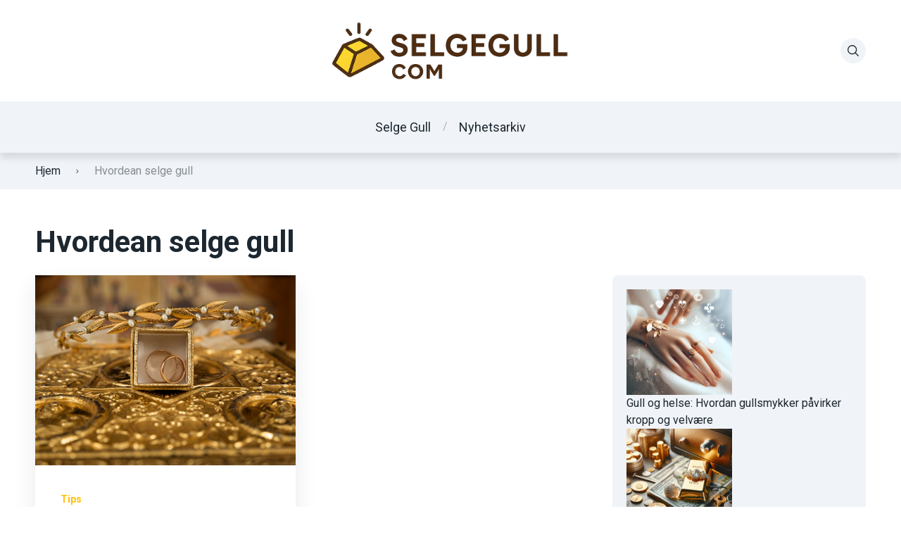

--- FILE ---
content_type: text/html; charset=UTF-8
request_url: https://selgegull.com/stikkord/hvordean-selge-gull/
body_size: 13008
content:
<!doctype html>
<html class="no-js" lang="nb-NO">

<head>
	<meta charset="UTF-8">
	<meta name="viewport" content="width=device-width, initial-scale=1">
	<meta name='robots' content='index, follow, max-image-preview:large, max-snippet:-1, max-video-preview:-1' />
<link rel="preconnect" href="https://fonts.googleapis.com">
<link rel="preconnect" href="https://fonts.gstatic.com" crossorigin>

	<!-- This site is optimized with the Yoast SEO plugin v26.5 - https://yoast.com/wordpress/plugins/seo/ -->
	<title>Hvordean selge gull Arkiver - Selgegull.com</title>
	<link rel="canonical" href="https://selgegull.com/stikkord/hvordean-selge-gull/" />
	<meta property="og:locale" content="nb_NO" />
	<meta property="og:type" content="article" />
	<meta property="og:title" content="Hvordean selge gull Arkiver - Selgegull.com" />
	<meta property="og:url" content="https://selgegull.com/stikkord/hvordean-selge-gull/" />
	<meta property="og:site_name" content="Selgegull.com" />
	<meta name="twitter:card" content="summary_large_image" />
	<script type="application/ld+json" class="yoast-schema-graph">{"@context":"https://schema.org","@graph":[{"@type":"CollectionPage","@id":"https://selgegull.com/stikkord/hvordean-selge-gull/","url":"https://selgegull.com/stikkord/hvordean-selge-gull/","name":"Hvordean selge gull Arkiver - Selgegull.com","isPartOf":{"@id":"https://selgegull.com/#website"},"primaryImageOfPage":{"@id":"https://selgegull.com/stikkord/hvordean-selge-gull/#primaryimage"},"image":{"@id":"https://selgegull.com/stikkord/hvordean-selge-gull/#primaryimage"},"thumbnailUrl":"https://selgegull.com/wp-content/uploads/2022/05/pexels-pixabay-248077-scaled.jpg","breadcrumb":{"@id":"https://selgegull.com/stikkord/hvordean-selge-gull/#breadcrumb"},"inLanguage":"nb-NO"},{"@type":"ImageObject","inLanguage":"nb-NO","@id":"https://selgegull.com/stikkord/hvordean-selge-gull/#primaryimage","url":"https://selgegull.com/wp-content/uploads/2022/05/pexels-pixabay-248077-scaled.jpg","contentUrl":"https://selgegull.com/wp-content/uploads/2022/05/pexels-pixabay-248077-scaled.jpg","width":2560,"height":1707,"caption":"Gullpriser"},{"@type":"BreadcrumbList","@id":"https://selgegull.com/stikkord/hvordean-selge-gull/#breadcrumb","itemListElement":[{"@type":"ListItem","position":1,"name":"Hjem","item":"https://selgegull.com/"},{"@type":"ListItem","position":2,"name":"Hvordean selge gull"}]},{"@type":"WebSite","@id":"https://selgegull.com/#website","url":"https://selgegull.com/","name":"Selgegull.com","description":"","publisher":{"@id":"https://selgegull.com/#organization"},"potentialAction":[{"@type":"SearchAction","target":{"@type":"EntryPoint","urlTemplate":"https://selgegull.com/?s={search_term_string}"},"query-input":{"@type":"PropertyValueSpecification","valueRequired":true,"valueName":"search_term_string"}}],"inLanguage":"nb-NO"},{"@type":"Organization","@id":"https://selgegull.com/#organization","name":"Selgegull.com","url":"https://selgegull.com/","logo":{"@type":"ImageObject","inLanguage":"nb-NO","@id":"https://selgegull.com/#/schema/logo/image/","url":"https://selgegull.com/wp-content/uploads/2025/12/cropped-ChatGPT-Image-Dec-2-2025-02_57_39-PM.png","contentUrl":"https://selgegull.com/wp-content/uploads/2025/12/cropped-ChatGPT-Image-Dec-2-2025-02_57_39-PM.png","width":1024,"height":218,"caption":"Selgegull.com"},"image":{"@id":"https://selgegull.com/#/schema/logo/image/"}}]}</script>
	<!-- / Yoast SEO plugin. -->


<link rel='dns-prefetch' href='//fonts.googleapis.com' />
<link rel='dns-prefetch' href='//www.googletagmanager.com' />
<link rel="alternate" type="application/rss+xml" title="Selgegull.com &raquo; strøm" href="https://selgegull.com/feed/" />
<link rel="alternate" type="application/rss+xml" title="Selgegull.com &raquo; kommentarstrøm" href="https://selgegull.com/comments/feed/" />
<link rel="alternate" type="application/rss+xml" title="Selgegull.com &raquo; Hvordean selge gull stikkord-strøm" href="https://selgegull.com/stikkord/hvordean-selge-gull/feed/" />
<style id='wp-img-auto-sizes-contain-inline-css' type='text/css'>
img:is([sizes=auto i],[sizes^="auto," i]){contain-intrinsic-size:3000px 1500px}
/*# sourceURL=wp-img-auto-sizes-contain-inline-css */
</style>
<style id='wp-emoji-styles-inline-css' type='text/css'>

	img.wp-smiley, img.emoji {
		display: inline !important;
		border: none !important;
		box-shadow: none !important;
		height: 1em !important;
		width: 1em !important;
		margin: 0 0.07em !important;
		vertical-align: -0.1em !important;
		background: none !important;
		padding: 0 !important;
	}
/*# sourceURL=wp-emoji-styles-inline-css */
</style>
<style id='wp-block-library-inline-css' type='text/css'>
:root{--wp-block-synced-color:#7a00df;--wp-block-synced-color--rgb:122,0,223;--wp-bound-block-color:var(--wp-block-synced-color);--wp-editor-canvas-background:#ddd;--wp-admin-theme-color:#007cba;--wp-admin-theme-color--rgb:0,124,186;--wp-admin-theme-color-darker-10:#006ba1;--wp-admin-theme-color-darker-10--rgb:0,107,160.5;--wp-admin-theme-color-darker-20:#005a87;--wp-admin-theme-color-darker-20--rgb:0,90,135;--wp-admin-border-width-focus:2px}@media (min-resolution:192dpi){:root{--wp-admin-border-width-focus:1.5px}}.wp-element-button{cursor:pointer}:root .has-very-light-gray-background-color{background-color:#eee}:root .has-very-dark-gray-background-color{background-color:#313131}:root .has-very-light-gray-color{color:#eee}:root .has-very-dark-gray-color{color:#313131}:root .has-vivid-green-cyan-to-vivid-cyan-blue-gradient-background{background:linear-gradient(135deg,#00d084,#0693e3)}:root .has-purple-crush-gradient-background{background:linear-gradient(135deg,#34e2e4,#4721fb 50%,#ab1dfe)}:root .has-hazy-dawn-gradient-background{background:linear-gradient(135deg,#faaca8,#dad0ec)}:root .has-subdued-olive-gradient-background{background:linear-gradient(135deg,#fafae1,#67a671)}:root .has-atomic-cream-gradient-background{background:linear-gradient(135deg,#fdd79a,#004a59)}:root .has-nightshade-gradient-background{background:linear-gradient(135deg,#330968,#31cdcf)}:root .has-midnight-gradient-background{background:linear-gradient(135deg,#020381,#2874fc)}:root{--wp--preset--font-size--normal:16px;--wp--preset--font-size--huge:42px}.has-regular-font-size{font-size:1em}.has-larger-font-size{font-size:2.625em}.has-normal-font-size{font-size:var(--wp--preset--font-size--normal)}.has-huge-font-size{font-size:var(--wp--preset--font-size--huge)}.has-text-align-center{text-align:center}.has-text-align-left{text-align:left}.has-text-align-right{text-align:right}.has-fit-text{white-space:nowrap!important}#end-resizable-editor-section{display:none}.aligncenter{clear:both}.items-justified-left{justify-content:flex-start}.items-justified-center{justify-content:center}.items-justified-right{justify-content:flex-end}.items-justified-space-between{justify-content:space-between}.screen-reader-text{border:0;clip-path:inset(50%);height:1px;margin:-1px;overflow:hidden;padding:0;position:absolute;width:1px;word-wrap:normal!important}.screen-reader-text:focus{background-color:#ddd;clip-path:none;color:#444;display:block;font-size:1em;height:auto;left:5px;line-height:normal;padding:15px 23px 14px;text-decoration:none;top:5px;width:auto;z-index:100000}html :where(.has-border-color){border-style:solid}html :where([style*=border-top-color]){border-top-style:solid}html :where([style*=border-right-color]){border-right-style:solid}html :where([style*=border-bottom-color]){border-bottom-style:solid}html :where([style*=border-left-color]){border-left-style:solid}html :where([style*=border-width]){border-style:solid}html :where([style*=border-top-width]){border-top-style:solid}html :where([style*=border-right-width]){border-right-style:solid}html :where([style*=border-bottom-width]){border-bottom-style:solid}html :where([style*=border-left-width]){border-left-style:solid}html :where(img[class*=wp-image-]){height:auto;max-width:100%}:where(figure){margin:0 0 1em}html :where(.is-position-sticky){--wp-admin--admin-bar--position-offset:var(--wp-admin--admin-bar--height,0px)}@media screen and (max-width:600px){html :where(.is-position-sticky){--wp-admin--admin-bar--position-offset:0px}}

/*# sourceURL=wp-block-library-inline-css */
</style><style id='wp-block-categories-inline-css' type='text/css'>
.wp-block-categories{box-sizing:border-box}.wp-block-categories.alignleft{margin-right:2em}.wp-block-categories.alignright{margin-left:2em}.wp-block-categories.wp-block-categories-dropdown.aligncenter{text-align:center}.wp-block-categories .wp-block-categories__label{display:block;width:100%}
/*# sourceURL=https://selgegull.com/wp-includes/blocks/categories/style.min.css */
</style>
<style id='wp-block-heading-inline-css' type='text/css'>
h1:where(.wp-block-heading).has-background,h2:where(.wp-block-heading).has-background,h3:where(.wp-block-heading).has-background,h4:where(.wp-block-heading).has-background,h5:where(.wp-block-heading).has-background,h6:where(.wp-block-heading).has-background{padding:1.25em 2.375em}h1.has-text-align-left[style*=writing-mode]:where([style*=vertical-lr]),h1.has-text-align-right[style*=writing-mode]:where([style*=vertical-rl]),h2.has-text-align-left[style*=writing-mode]:where([style*=vertical-lr]),h2.has-text-align-right[style*=writing-mode]:where([style*=vertical-rl]),h3.has-text-align-left[style*=writing-mode]:where([style*=vertical-lr]),h3.has-text-align-right[style*=writing-mode]:where([style*=vertical-rl]),h4.has-text-align-left[style*=writing-mode]:where([style*=vertical-lr]),h4.has-text-align-right[style*=writing-mode]:where([style*=vertical-rl]),h5.has-text-align-left[style*=writing-mode]:where([style*=vertical-lr]),h5.has-text-align-right[style*=writing-mode]:where([style*=vertical-rl]),h6.has-text-align-left[style*=writing-mode]:where([style*=vertical-lr]),h6.has-text-align-right[style*=writing-mode]:where([style*=vertical-rl]){rotate:180deg}
/*# sourceURL=https://selgegull.com/wp-includes/blocks/heading/style.min.css */
</style>
<style id='wp-block-latest-posts-inline-css' type='text/css'>
.wp-block-latest-posts{box-sizing:border-box}.wp-block-latest-posts.alignleft{margin-right:2em}.wp-block-latest-posts.alignright{margin-left:2em}.wp-block-latest-posts.wp-block-latest-posts__list{list-style:none}.wp-block-latest-posts.wp-block-latest-posts__list li{clear:both;overflow-wrap:break-word}.wp-block-latest-posts.is-grid{display:flex;flex-wrap:wrap}.wp-block-latest-posts.is-grid li{margin:0 1.25em 1.25em 0;width:100%}@media (min-width:600px){.wp-block-latest-posts.columns-2 li{width:calc(50% - .625em)}.wp-block-latest-posts.columns-2 li:nth-child(2n){margin-right:0}.wp-block-latest-posts.columns-3 li{width:calc(33.33333% - .83333em)}.wp-block-latest-posts.columns-3 li:nth-child(3n){margin-right:0}.wp-block-latest-posts.columns-4 li{width:calc(25% - .9375em)}.wp-block-latest-posts.columns-4 li:nth-child(4n){margin-right:0}.wp-block-latest-posts.columns-5 li{width:calc(20% - 1em)}.wp-block-latest-posts.columns-5 li:nth-child(5n){margin-right:0}.wp-block-latest-posts.columns-6 li{width:calc(16.66667% - 1.04167em)}.wp-block-latest-posts.columns-6 li:nth-child(6n){margin-right:0}}:root :where(.wp-block-latest-posts.is-grid){padding:0}:root :where(.wp-block-latest-posts.wp-block-latest-posts__list){padding-left:0}.wp-block-latest-posts__post-author,.wp-block-latest-posts__post-date{display:block;font-size:.8125em}.wp-block-latest-posts__post-excerpt,.wp-block-latest-posts__post-full-content{margin-bottom:1em;margin-top:.5em}.wp-block-latest-posts__featured-image a{display:inline-block}.wp-block-latest-posts__featured-image img{height:auto;max-width:100%;width:auto}.wp-block-latest-posts__featured-image.alignleft{float:left;margin-right:1em}.wp-block-latest-posts__featured-image.alignright{float:right;margin-left:1em}.wp-block-latest-posts__featured-image.aligncenter{margin-bottom:1em;text-align:center}
/*# sourceURL=https://selgegull.com/wp-includes/blocks/latest-posts/style.min.css */
</style>
<style id='wp-block-list-inline-css' type='text/css'>
ol,ul{box-sizing:border-box}:root :where(.wp-block-list.has-background){padding:1.25em 2.375em}
/*# sourceURL=https://selgegull.com/wp-includes/blocks/list/style.min.css */
</style>
<style id='wp-block-tag-cloud-inline-css' type='text/css'>
.wp-block-tag-cloud{box-sizing:border-box}.wp-block-tag-cloud.aligncenter{justify-content:center;text-align:center}.wp-block-tag-cloud a{display:inline-block;margin-right:5px}.wp-block-tag-cloud span{display:inline-block;margin-left:5px;text-decoration:none}:root :where(.wp-block-tag-cloud.is-style-outline){display:flex;flex-wrap:wrap;gap:1ch}:root :where(.wp-block-tag-cloud.is-style-outline a){border:1px solid;font-size:unset!important;margin-right:0;padding:1ch 2ch;text-decoration:none!important}
/*# sourceURL=https://selgegull.com/wp-includes/blocks/tag-cloud/style.min.css */
</style>
<style id='wp-block-group-inline-css' type='text/css'>
.wp-block-group{box-sizing:border-box}:where(.wp-block-group.wp-block-group-is-layout-constrained){position:relative}
/*# sourceURL=https://selgegull.com/wp-includes/blocks/group/style.min.css */
</style>
<style id='wp-block-group-theme-inline-css' type='text/css'>
:where(.wp-block-group.has-background){padding:1.25em 2.375em}
/*# sourceURL=https://selgegull.com/wp-includes/blocks/group/theme.min.css */
</style>
<style id='global-styles-inline-css' type='text/css'>
:root{--wp--preset--aspect-ratio--square: 1;--wp--preset--aspect-ratio--4-3: 4/3;--wp--preset--aspect-ratio--3-4: 3/4;--wp--preset--aspect-ratio--3-2: 3/2;--wp--preset--aspect-ratio--2-3: 2/3;--wp--preset--aspect-ratio--16-9: 16/9;--wp--preset--aspect-ratio--9-16: 9/16;--wp--preset--color--black: #000000;--wp--preset--color--cyan-bluish-gray: #abb8c3;--wp--preset--color--white: #ffffff;--wp--preset--color--pale-pink: #f78da7;--wp--preset--color--vivid-red: #cf2e2e;--wp--preset--color--luminous-vivid-orange: #ff6900;--wp--preset--color--luminous-vivid-amber: #fcb900;--wp--preset--color--light-green-cyan: #7bdcb5;--wp--preset--color--vivid-green-cyan: #00d084;--wp--preset--color--pale-cyan-blue: #8ed1fc;--wp--preset--color--vivid-cyan-blue: #0693e3;--wp--preset--color--vivid-purple: #9b51e0;--wp--preset--color--poka-main-color: #44be4c;--wp--preset--color--poka-secondary-color: #ffc106;--wp--preset--color--poka-text-color: #1d2730;--wp--preset--color--poka-text-color-alt: #4a5b68;--wp--preset--color--poka-boxes-background-color: #f0f3f7;--wp--preset--color--poka-boxes-background-color-alt: #e8ecf2;--wp--preset--gradient--vivid-cyan-blue-to-vivid-purple: linear-gradient(135deg,rgb(6,147,227) 0%,rgb(155,81,224) 100%);--wp--preset--gradient--light-green-cyan-to-vivid-green-cyan: linear-gradient(135deg,rgb(122,220,180) 0%,rgb(0,208,130) 100%);--wp--preset--gradient--luminous-vivid-amber-to-luminous-vivid-orange: linear-gradient(135deg,rgb(252,185,0) 0%,rgb(255,105,0) 100%);--wp--preset--gradient--luminous-vivid-orange-to-vivid-red: linear-gradient(135deg,rgb(255,105,0) 0%,rgb(207,46,46) 100%);--wp--preset--gradient--very-light-gray-to-cyan-bluish-gray: linear-gradient(135deg,rgb(238,238,238) 0%,rgb(169,184,195) 100%);--wp--preset--gradient--cool-to-warm-spectrum: linear-gradient(135deg,rgb(74,234,220) 0%,rgb(151,120,209) 20%,rgb(207,42,186) 40%,rgb(238,44,130) 60%,rgb(251,105,98) 80%,rgb(254,248,76) 100%);--wp--preset--gradient--blush-light-purple: linear-gradient(135deg,rgb(255,206,236) 0%,rgb(152,150,240) 100%);--wp--preset--gradient--blush-bordeaux: linear-gradient(135deg,rgb(254,205,165) 0%,rgb(254,45,45) 50%,rgb(107,0,62) 100%);--wp--preset--gradient--luminous-dusk: linear-gradient(135deg,rgb(255,203,112) 0%,rgb(199,81,192) 50%,rgb(65,88,208) 100%);--wp--preset--gradient--pale-ocean: linear-gradient(135deg,rgb(255,245,203) 0%,rgb(182,227,212) 50%,rgb(51,167,181) 100%);--wp--preset--gradient--electric-grass: linear-gradient(135deg,rgb(202,248,128) 0%,rgb(113,206,126) 100%);--wp--preset--gradient--midnight: linear-gradient(135deg,rgb(2,3,129) 0%,rgb(40,116,252) 100%);--wp--preset--font-size--small: 0.8rem;--wp--preset--font-size--medium: 1.25rem;--wp--preset--font-size--large: 2.25rem;--wp--preset--font-size--x-large: 42px;--wp--preset--font-size--normal: 1rem;--wp--preset--font-size--huge: 2.625rem;--wp--preset--spacing--20: 0.44rem;--wp--preset--spacing--30: 0.67rem;--wp--preset--spacing--40: 1rem;--wp--preset--spacing--50: 1.5rem;--wp--preset--spacing--60: 2.25rem;--wp--preset--spacing--70: 3.38rem;--wp--preset--spacing--80: 5.06rem;--wp--preset--shadow--natural: 6px 6px 9px rgba(0, 0, 0, 0.2);--wp--preset--shadow--deep: 12px 12px 50px rgba(0, 0, 0, 0.4);--wp--preset--shadow--sharp: 6px 6px 0px rgba(0, 0, 0, 0.2);--wp--preset--shadow--outlined: 6px 6px 0px -3px rgb(255, 255, 255), 6px 6px rgb(0, 0, 0);--wp--preset--shadow--crisp: 6px 6px 0px rgb(0, 0, 0);}:root { --wp--style--global--content-size: var(--container-width-wp);--wp--style--global--wide-size: var(--container-width-wp); }:where(body) { margin: 0; }.wp-site-blocks > .alignleft { float: left; margin-right: 2em; }.wp-site-blocks > .alignright { float: right; margin-left: 2em; }.wp-site-blocks > .aligncenter { justify-content: center; margin-left: auto; margin-right: auto; }:where(.wp-site-blocks) > * { margin-block-start: 24px; margin-block-end: 0; }:where(.wp-site-blocks) > :first-child { margin-block-start: 0; }:where(.wp-site-blocks) > :last-child { margin-block-end: 0; }:root { --wp--style--block-gap: 24px; }:root :where(.is-layout-flow) > :first-child{margin-block-start: 0;}:root :where(.is-layout-flow) > :last-child{margin-block-end: 0;}:root :where(.is-layout-flow) > *{margin-block-start: 24px;margin-block-end: 0;}:root :where(.is-layout-constrained) > :first-child{margin-block-start: 0;}:root :where(.is-layout-constrained) > :last-child{margin-block-end: 0;}:root :where(.is-layout-constrained) > *{margin-block-start: 24px;margin-block-end: 0;}:root :where(.is-layout-flex){gap: 24px;}:root :where(.is-layout-grid){gap: 24px;}.is-layout-flow > .alignleft{float: left;margin-inline-start: 0;margin-inline-end: 2em;}.is-layout-flow > .alignright{float: right;margin-inline-start: 2em;margin-inline-end: 0;}.is-layout-flow > .aligncenter{margin-left: auto !important;margin-right: auto !important;}.is-layout-constrained > .alignleft{float: left;margin-inline-start: 0;margin-inline-end: 2em;}.is-layout-constrained > .alignright{float: right;margin-inline-start: 2em;margin-inline-end: 0;}.is-layout-constrained > .aligncenter{margin-left: auto !important;margin-right: auto !important;}.is-layout-constrained > :where(:not(.alignleft):not(.alignright):not(.alignfull)){max-width: var(--wp--style--global--content-size);margin-left: auto !important;margin-right: auto !important;}.is-layout-constrained > .alignwide{max-width: var(--wp--style--global--wide-size);}body .is-layout-flex{display: flex;}.is-layout-flex{flex-wrap: wrap;align-items: center;}.is-layout-flex > :is(*, div){margin: 0;}body .is-layout-grid{display: grid;}.is-layout-grid > :is(*, div){margin: 0;}body{font-family: var(--main-font-family);font-size: var(--main-font-size);padding-top: 0px;padding-right: 0px;padding-bottom: 0px;padding-left: 0px;}a:where(:not(.wp-element-button)){text-decoration: underline;}h1{font-family: var(--headings-font-family);font-size: var(--h1-font-size);font-weight: var(--headings-font-weight);line-height: var(--headings-line-height);margin-bottom: var(--h1-margin);}h2{font-family: var(--headings-font-family);font-size: var(--h2-font-size);font-weight: var(--headings-font-weight);line-height: var(--headings-line-height);margin-bottom: var(--h1-margin);}h3{font-family: var(--headings-font-family);font-size: var(--h3-font-size);font-weight: var(--headings-font-weight);line-height: var(--headings-line-height);margin-bottom: var(--h3-margin);}h4{color: var(--boxes-text-color);font-family: var(--headings-font-family);font-size: var(--h4-font-size);font-weight: var(--headings-font-weight);line-height: var(--headings-line-height);margin-bottom: var(--h3-margin);}h5{font-family: var(--headings-font-family);font-size: var(--h5-font-size);font-weight: var(--headings-font-weight);line-height: var(--headings-line-height);margin-bottom: var(--h3-margin);}h6{font-family: var(--headings-font-family);font-size: var(--h6-font-size);font-weight: var(--headings-font-weight);line-height: var(--headings-line-height);margin-bottom: var(--h3-margin);}:root :where(.wp-element-button, .wp-block-button__link){background-color: #32373c;border-width: 0;color: #fff;font-family: inherit;font-size: inherit;font-style: inherit;font-weight: inherit;letter-spacing: inherit;line-height: inherit;padding-top: calc(0.667em + 2px);padding-right: calc(1.333em + 2px);padding-bottom: calc(0.667em + 2px);padding-left: calc(1.333em + 2px);text-decoration: none;text-transform: inherit;}.has-black-color{color: var(--wp--preset--color--black) !important;}.has-cyan-bluish-gray-color{color: var(--wp--preset--color--cyan-bluish-gray) !important;}.has-white-color{color: var(--wp--preset--color--white) !important;}.has-pale-pink-color{color: var(--wp--preset--color--pale-pink) !important;}.has-vivid-red-color{color: var(--wp--preset--color--vivid-red) !important;}.has-luminous-vivid-orange-color{color: var(--wp--preset--color--luminous-vivid-orange) !important;}.has-luminous-vivid-amber-color{color: var(--wp--preset--color--luminous-vivid-amber) !important;}.has-light-green-cyan-color{color: var(--wp--preset--color--light-green-cyan) !important;}.has-vivid-green-cyan-color{color: var(--wp--preset--color--vivid-green-cyan) !important;}.has-pale-cyan-blue-color{color: var(--wp--preset--color--pale-cyan-blue) !important;}.has-vivid-cyan-blue-color{color: var(--wp--preset--color--vivid-cyan-blue) !important;}.has-vivid-purple-color{color: var(--wp--preset--color--vivid-purple) !important;}.has-poka-main-color-color{color: var(--wp--preset--color--poka-main-color) !important;}.has-poka-secondary-color-color{color: var(--wp--preset--color--poka-secondary-color) !important;}.has-poka-text-color-color{color: var(--wp--preset--color--poka-text-color) !important;}.has-poka-text-color-alt-color{color: var(--wp--preset--color--poka-text-color-alt) !important;}.has-poka-boxes-background-color-color{color: var(--wp--preset--color--poka-boxes-background-color) !important;}.has-poka-boxes-background-color-alt-color{color: var(--wp--preset--color--poka-boxes-background-color-alt) !important;}.has-black-background-color{background-color: var(--wp--preset--color--black) !important;}.has-cyan-bluish-gray-background-color{background-color: var(--wp--preset--color--cyan-bluish-gray) !important;}.has-white-background-color{background-color: var(--wp--preset--color--white) !important;}.has-pale-pink-background-color{background-color: var(--wp--preset--color--pale-pink) !important;}.has-vivid-red-background-color{background-color: var(--wp--preset--color--vivid-red) !important;}.has-luminous-vivid-orange-background-color{background-color: var(--wp--preset--color--luminous-vivid-orange) !important;}.has-luminous-vivid-amber-background-color{background-color: var(--wp--preset--color--luminous-vivid-amber) !important;}.has-light-green-cyan-background-color{background-color: var(--wp--preset--color--light-green-cyan) !important;}.has-vivid-green-cyan-background-color{background-color: var(--wp--preset--color--vivid-green-cyan) !important;}.has-pale-cyan-blue-background-color{background-color: var(--wp--preset--color--pale-cyan-blue) !important;}.has-vivid-cyan-blue-background-color{background-color: var(--wp--preset--color--vivid-cyan-blue) !important;}.has-vivid-purple-background-color{background-color: var(--wp--preset--color--vivid-purple) !important;}.has-poka-main-color-background-color{background-color: var(--wp--preset--color--poka-main-color) !important;}.has-poka-secondary-color-background-color{background-color: var(--wp--preset--color--poka-secondary-color) !important;}.has-poka-text-color-background-color{background-color: var(--wp--preset--color--poka-text-color) !important;}.has-poka-text-color-alt-background-color{background-color: var(--wp--preset--color--poka-text-color-alt) !important;}.has-poka-boxes-background-color-background-color{background-color: var(--wp--preset--color--poka-boxes-background-color) !important;}.has-poka-boxes-background-color-alt-background-color{background-color: var(--wp--preset--color--poka-boxes-background-color-alt) !important;}.has-black-border-color{border-color: var(--wp--preset--color--black) !important;}.has-cyan-bluish-gray-border-color{border-color: var(--wp--preset--color--cyan-bluish-gray) !important;}.has-white-border-color{border-color: var(--wp--preset--color--white) !important;}.has-pale-pink-border-color{border-color: var(--wp--preset--color--pale-pink) !important;}.has-vivid-red-border-color{border-color: var(--wp--preset--color--vivid-red) !important;}.has-luminous-vivid-orange-border-color{border-color: var(--wp--preset--color--luminous-vivid-orange) !important;}.has-luminous-vivid-amber-border-color{border-color: var(--wp--preset--color--luminous-vivid-amber) !important;}.has-light-green-cyan-border-color{border-color: var(--wp--preset--color--light-green-cyan) !important;}.has-vivid-green-cyan-border-color{border-color: var(--wp--preset--color--vivid-green-cyan) !important;}.has-pale-cyan-blue-border-color{border-color: var(--wp--preset--color--pale-cyan-blue) !important;}.has-vivid-cyan-blue-border-color{border-color: var(--wp--preset--color--vivid-cyan-blue) !important;}.has-vivid-purple-border-color{border-color: var(--wp--preset--color--vivid-purple) !important;}.has-poka-main-color-border-color{border-color: var(--wp--preset--color--poka-main-color) !important;}.has-poka-secondary-color-border-color{border-color: var(--wp--preset--color--poka-secondary-color) !important;}.has-poka-text-color-border-color{border-color: var(--wp--preset--color--poka-text-color) !important;}.has-poka-text-color-alt-border-color{border-color: var(--wp--preset--color--poka-text-color-alt) !important;}.has-poka-boxes-background-color-border-color{border-color: var(--wp--preset--color--poka-boxes-background-color) !important;}.has-poka-boxes-background-color-alt-border-color{border-color: var(--wp--preset--color--poka-boxes-background-color-alt) !important;}.has-vivid-cyan-blue-to-vivid-purple-gradient-background{background: var(--wp--preset--gradient--vivid-cyan-blue-to-vivid-purple) !important;}.has-light-green-cyan-to-vivid-green-cyan-gradient-background{background: var(--wp--preset--gradient--light-green-cyan-to-vivid-green-cyan) !important;}.has-luminous-vivid-amber-to-luminous-vivid-orange-gradient-background{background: var(--wp--preset--gradient--luminous-vivid-amber-to-luminous-vivid-orange) !important;}.has-luminous-vivid-orange-to-vivid-red-gradient-background{background: var(--wp--preset--gradient--luminous-vivid-orange-to-vivid-red) !important;}.has-very-light-gray-to-cyan-bluish-gray-gradient-background{background: var(--wp--preset--gradient--very-light-gray-to-cyan-bluish-gray) !important;}.has-cool-to-warm-spectrum-gradient-background{background: var(--wp--preset--gradient--cool-to-warm-spectrum) !important;}.has-blush-light-purple-gradient-background{background: var(--wp--preset--gradient--blush-light-purple) !important;}.has-blush-bordeaux-gradient-background{background: var(--wp--preset--gradient--blush-bordeaux) !important;}.has-luminous-dusk-gradient-background{background: var(--wp--preset--gradient--luminous-dusk) !important;}.has-pale-ocean-gradient-background{background: var(--wp--preset--gradient--pale-ocean) !important;}.has-electric-grass-gradient-background{background: var(--wp--preset--gradient--electric-grass) !important;}.has-midnight-gradient-background{background: var(--wp--preset--gradient--midnight) !important;}.has-small-font-size{font-size: var(--wp--preset--font-size--small) !important;}.has-medium-font-size{font-size: var(--wp--preset--font-size--medium) !important;}.has-large-font-size{font-size: var(--wp--preset--font-size--large) !important;}.has-x-large-font-size{font-size: var(--wp--preset--font-size--x-large) !important;}.has-normal-font-size{font-size: var(--wp--preset--font-size--normal) !important;}.has-huge-font-size{font-size: var(--wp--preset--font-size--huge) !important;}
/*# sourceURL=global-styles-inline-css */
</style>

<link rel='stylesheet' id='contact-form-7-css' href='https://selgegull.com/wp-content/plugins/contact-form-7/includes/css/styles.css?ver=6.1.4' type='text/css' media='all' />
<link rel='stylesheet' id='poka-fonts-css' href='https://fonts.googleapis.com/css?family=Roboto%3A400%2C400italic%2C700%7C&#038;display=swap&#038;ver=4.0.0' type='text/css' media='all' />
<link rel='stylesheet' id='poka-vendor-css' href='https://selgegull.com/wp-content/themes/pokatheme/assets/public/css/vendor.min.css?ver=4.0.0' type='text/css' media='all' />
<link rel='stylesheet' id='poka-bundle-css' href='https://selgegull.com/wp-content/themes/pokatheme/assets/public/css/bundle.min.css?ver=4.0.0' type='text/css' media='all' />
<style id='poka-css-vars-inline-css' type='text/css'>
:root {
--main-font-family:Roboto;
--headings-font-family:Roboto;
}
/*# sourceURL=poka-css-vars-inline-css */
</style>
<link rel="https://api.w.org/" href="https://selgegull.com/wp-json/" /><link rel="alternate" title="JSON" type="application/json" href="https://selgegull.com/wp-json/wp/v2/tags/6" /><link rel="EditURI" type="application/rsd+xml" title="RSD" href="https://selgegull.com/xmlrpc.php?rsd" />
<meta name="generator" content="WordPress 6.9" />
<meta name="generator" content="Site Kit by Google 1.167.0" /></head>

<body class="archive tag tag-hvordean-selge-gull tag-6 wp-custom-logo wp-embed-responsive wp-theme-pokatheme body-show-breadcrumbs">
<!--[if IE]>
	<p class="browserupgrade">You are using an <strong>outdated</strong> browser. Please <a href="https://browsehappy.com/">upgrade your browser</a> to improve your experience and security.</p>
<![endif]-->

	<header class="site-header site-header--style1">
	<div class="header-top">
		<div class="container">
			<div class="header-top-flex">
				<div class="header-top-flex-part header-top-flex-part--left">
					<div class="social-icons-wrapper">
						<div class="social-icons"></div>					</div>
				</div>
				<div class="header-top-flex-part header-top-flex-part--center">
					
<div class="header-logo">
<a href="https://selgegull.com/" class="custom-logo-link" rel="home"><img width="1024" height="218" src="https://selgegull.com/wp-content/uploads/2025/12/cropped-ChatGPT-Image-Dec-2-2025-02_57_39-PM.png" class="custom-logo" alt="Selge gull" decoding="async" srcset="https://selgegull.com/wp-content/uploads/2025/12/cropped-ChatGPT-Image-Dec-2-2025-02_57_39-PM.png 1024w, https://selgegull.com/wp-content/uploads/2025/12/cropped-ChatGPT-Image-Dec-2-2025-02_57_39-PM-300x64.png 300w, https://selgegull.com/wp-content/uploads/2025/12/cropped-ChatGPT-Image-Dec-2-2025-02_57_39-PM-768x164.png 768w, https://selgegull.com/wp-content/uploads/2025/12/cropped-ChatGPT-Image-Dec-2-2025-02_57_39-PM-110x23.png 110w, https://selgegull.com/wp-content/uploads/2025/12/cropped-ChatGPT-Image-Dec-2-2025-02_57_39-PM-575x122.png 575w" sizes="(max-width: 1024px) 100vw, 1024px" /></a></div>
				</div>
				<div class="header-top-flex-part header-top-flex-part--right">
					
	<a href="#" class="icon poka-search icon-btn icon-btn--gray jsHeaderSearchToggler"></a>

	<a href="#header-mobile-menu" class="icon-btn icon-btn--gray btn-mobile-menu jsTriggerMobileMenu">
		<div class="hamburger-mobile-menu">
			<div></div>
		</div><!-- /.hamburger-mobile-menu -->
	</a>
				</div>
			</div>
		</div>
	</div>
	<div class="header-bottom">
		<div class="container">
			<div class="header-bottom-inner">
				
<nav class="header-menu-wrapper d-lg-none"><ul id="menu-toppmeny" class="header-menu"><li id="menu-item-2961" class="menu-item menu-item-type-post_type menu-item-object-page menu-item-home menu-item-2961"><a href="https://selgegull.com/">Selge Gull</a></li>
<li id="menu-item-2962" class="menu-item menu-item-type-post_type menu-item-object-page current_page_parent menu-item-2962"><a href="https://selgegull.com/artikkelarkiv/">Nyhetsarkiv</a></li>
</ul></nav><nav id="header-mobile-menu" class="menu-toppmeny-container"><ul id="menu-toppmeny-1" class=""><li class="menu-item menu-item-type-post_type menu-item-object-page menu-item-home menu-item-2961"><a href="https://selgegull.com/">Selge Gull</a></li>
<li class="menu-item menu-item-type-post_type menu-item-object-page current_page_parent menu-item-2962"><a href="https://selgegull.com/artikkelarkiv/">Nyhetsarkiv</a></li>
</ul></nav>				
<div class="header-search-form-wrapper jsHeaderSearchFormWrapper">
	<form action="https://selgegull.com" class="header-search-form">
		<input type="text" name="s" id="s" placeholder="Søk">
		<button type="submit" value="" aria-label="Sende inn"></button>
	</form>
</div>
			</div>
		</div>
	</div>
</header>

	

			<div class="breadcrumbs-wrapper">
					<div class="container">
							<div id="breadcrumbs" class="breadcrumb-trail breadcrumbs"><span class="item-home"><a class="bread-link bread-home" href="https://selgegull.com" title="Hjem">Hjem</a></span><span class="breadcrumb-separator"> <i class="icon poka-angle-right"></i> </span><span class="item-current item-tag"><span class="bread-current bread-tag">Hvordean selge gull</span></span></div>					</div>
					<!-- /.container -->
			</div>
			<!-- /.breadcrumbs-wrapper -->
			
<main role="main" class="site-content post-2868 post type-post status-publish format-standard has-post-thumbnail hentry category-tips tag-ekthet tag-gullpriser tag-hvordean-selge-gull tag-smeltegull">
	<section class="group-category">
		<div class="container">
			<div class="row">
								<div class="col-12">
					<div class="posts-archives-wrapper text-area">
					<h1>Hvordean selge gull</h1>

												
						<div class="row row--hcenter gap-50 gap-lg-20 ">
		<div class="col-md-12 col-8">
							<div class="row gap-30 gap-md-20">
			
																	<div class="col-sm-12 col-6">
															
<article class="post-element  post-element--s1">
											<a class="link-on-img" href="https://selgegull.com/gullpriser/">
			<img width="575" height="383" src="https://selgegull.com/wp-content/uploads/2022/05/pexels-pixabay-248077-scaled.jpg" class="attachment-post-thumb size-post-thumb wp-post-image" alt="Gullpriser" />			</a>
						
	<div class="post-element-inner-wrapper">
		<div class="post-element-text">
				<div class="post-element-category-list"><a href="https://selgegull.com/kategori/tips/" rel="category tag">Tips</a></div><!-- /.post-element-category-list -->
					<h3>
				<a href="https://selgegull.com/gullpriser/">Gullpriser</a>
			</h3>
			
<div class="post-element-info">
		<span>12.05.2022</span>
			<div class="dot-separator"></div>
		<span>71 Visninger</span>
	</div><!-- /.post-element-info -->
					<p class="post-element-big-p">Våren er i anmarsj, og det fører til at mange føler seg inspirert til å&hellip;</p>
				</div><!-- /.post-element-text -->

		<div class="post-element-bottom-wrapper">
									<div class="post-element-author">
			<img alt='' src='https://secure.gravatar.com/avatar/8cd9674425712f0b8ec21e83f6e1768857ce3e13a8ad628a060dcbcab0f39dd3?s=34&#038;d=mm&#038;r=g' class='avatar avatar-34 photo author-image' height='34' width='34' />			<span>Selgegull.com</span>
		</div><!-- /.post-element-author -->
								<a href="https://selgegull.com/gullpriser/" class="link link-arrow link-arrow--yellow">
				<i class="icon poka-arrow-right"></i>
			</a>
		</div><!-- /.post-element-bottom-wrapper -->
	</div><!-- /.post-element-inner-wrapper -->

	
</article><!-- /.post-element.post-element-s1 -->

								</div><!-- /.col -->


														</div><!-- /.row -->
											</div><!-- /.col-md-12 col-8 -->
										<div class="col-md-12 col-4" id="sidebar-wrapper">
		<aside class="sidebar " id="sidebar">
							<div id="block-13" class="widget widget_block widget_recent_entries"><ul class="wp-block-latest-posts__list wp-block-latest-posts"><li><div class="wp-block-latest-posts__featured-image"><a href="https://selgegull.com/gull-og-helse-hvordan-gullsmykker-pavirker-kropp-og-velvaere/" aria-label="Gull og helse: Hvordan gullsmykker påvirker kropp og velvære"><img loading="lazy" decoding="async" width="150" height="150" src="https://selgegull.com/wp-content/uploads/2025/10/img-1lOHAj1Rvpgw4wyTm2wRveQA-150x150.png" class="attachment-thumbnail size-thumbnail wp-post-image" alt="Nærbilde av hånd med gullsmykker lagt på myk hvit bakgrunn, medisinske symboler subtilt kombinert, rent og profesjonelt helseorientert uttrykk" style="" srcset="https://selgegull.com/wp-content/uploads/2025/10/img-1lOHAj1Rvpgw4wyTm2wRveQA-150x150.png 150w, https://selgegull.com/wp-content/uploads/2025/10/img-1lOHAj1Rvpgw4wyTm2wRveQA-300x300.png 300w, https://selgegull.com/wp-content/uploads/2025/10/img-1lOHAj1Rvpgw4wyTm2wRveQA-768x768.png 768w, https://selgegull.com/wp-content/uploads/2025/10/img-1lOHAj1Rvpgw4wyTm2wRveQA.png 1024w" sizes="auto, (max-width: 150px) 100vw, 150px" /></a></div><a class="wp-block-latest-posts__post-title" href="https://selgegull.com/gull-og-helse-hvordan-gullsmykker-pavirker-kropp-og-velvaere/">Gull og helse: Hvordan gullsmykker påvirker kropp og velvære</a></li>
<li><div class="wp-block-latest-posts__featured-image"><a href="https://selgegull.com/gull-som-likviditetsreserve-nar-selge-lane-eller-beholde-strategisk/" aria-label="Gull som likviditetsreserve: Når selge, låne eller beholde strategisk"><img loading="lazy" decoding="async" width="150" height="150" src="https://selgegull.com/wp-content/uploads/2025/10/img-oAP81vvAtsDqHmIVHvzTBRZw-150x150.png" class="attachment-thumbnail size-thumbnail wp-post-image" alt="Nærbilde av gullbarrer, mynter og smykker arrangert ved siden av en nedbetalt regning, safe og nøkler, lys, moderne økonomisk kontekst" style="" srcset="https://selgegull.com/wp-content/uploads/2025/10/img-oAP81vvAtsDqHmIVHvzTBRZw-150x150.png 150w, https://selgegull.com/wp-content/uploads/2025/10/img-oAP81vvAtsDqHmIVHvzTBRZw-300x300.png 300w, https://selgegull.com/wp-content/uploads/2025/10/img-oAP81vvAtsDqHmIVHvzTBRZw-768x768.png 768w, https://selgegull.com/wp-content/uploads/2025/10/img-oAP81vvAtsDqHmIVHvzTBRZw.png 1024w" sizes="auto, (max-width: 150px) 100vw, 150px" /></a></div><a class="wp-block-latest-posts__post-title" href="https://selgegull.com/gull-som-likviditetsreserve-nar-selge-lane-eller-beholde-strategisk/">Gull som likviditetsreserve: Når selge, låne eller beholde strategisk</a></li>
<li><div class="wp-block-latest-posts__featured-image"><a href="https://selgegull.com/gull-i-templer-historie-symbolikk-og-ansvarlig-forvaltning/" aria-label="Gull i templer: Historie, symbolikk og ansvarlig forvaltning"><img loading="lazy" decoding="async" width="150" height="150" src="https://selgegull.com/wp-content/uploads/2025/09/img-2ax7HpMGmibuuX63OrXjX1o7-150x150.png" class="attachment-thumbnail size-thumbnail wp-post-image" alt="Nærbilde av intrikate gullornamenter i et tempelinteriør, mykt gyllent lys, teksturdetaljer og subtil religiøs atmosfære, høy oppløsning" style="" srcset="https://selgegull.com/wp-content/uploads/2025/09/img-2ax7HpMGmibuuX63OrXjX1o7-150x150.png 150w, https://selgegull.com/wp-content/uploads/2025/09/img-2ax7HpMGmibuuX63OrXjX1o7-300x300.png 300w, https://selgegull.com/wp-content/uploads/2025/09/img-2ax7HpMGmibuuX63OrXjX1o7-768x768.png 768w, https://selgegull.com/wp-content/uploads/2025/09/img-2ax7HpMGmibuuX63OrXjX1o7.png 1024w" sizes="auto, (max-width: 150px) 100vw, 150px" /></a></div><a class="wp-block-latest-posts__post-title" href="https://selgegull.com/gull-i-templer-historie-symbolikk-og-ansvarlig-forvaltning/">Gull i templer: Historie, symbolikk og ansvarlig forvaltning</a></li>
<li><div class="wp-block-latest-posts__featured-image"><a href="https://selgegull.com/hellige-gjenstander-bevaring-etikk-og-kulturell-verdi-for-samlere/" aria-label="Hellige gjenstander: Bevaring, etikk og kulturell verdi for samlere"><img loading="lazy" decoding="async" width="150" height="150" src="https://selgegull.com/wp-content/uploads/2025/09/img-Tzltt7r0MdlkjEGY9XL7xvyS-150x150.png" class="attachment-thumbnail size-thumbnail wp-post-image" alt="Fotorealistisk bilde av et gammelt relikvieskrin på myke tekstiler i dempet, varmt lys; fokus på detaljrikdom, patina og kulturarv" style="" srcset="https://selgegull.com/wp-content/uploads/2025/09/img-Tzltt7r0MdlkjEGY9XL7xvyS-150x150.png 150w, https://selgegull.com/wp-content/uploads/2025/09/img-Tzltt7r0MdlkjEGY9XL7xvyS-300x300.png 300w, https://selgegull.com/wp-content/uploads/2025/09/img-Tzltt7r0MdlkjEGY9XL7xvyS-768x768.png 768w, https://selgegull.com/wp-content/uploads/2025/09/img-Tzltt7r0MdlkjEGY9XL7xvyS.png 1024w" sizes="auto, (max-width: 150px) 100vw, 150px" /></a></div><a class="wp-block-latest-posts__post-title" href="https://selgegull.com/hellige-gjenstander-bevaring-etikk-og-kulturell-verdi-for-samlere/">Hellige gjenstander: Bevaring, etikk og kulturell verdi for samlere</a></li>
<li><div class="wp-block-latest-posts__featured-image"><a href="https://selgegull.com/bygg-private-gullreserver-trygg-oppbevaring-likviditet-og-kontroll/" aria-label="Bygg private gullreserver: trygg oppbevaring, likviditet og kontroll"><img loading="lazy" decoding="async" width="150" height="150" src="https://selgegull.com/wp-content/uploads/2025/09/img-ONGS89cEwxnnvkk9hMh6CO5Z-150x150.png" class="attachment-thumbnail size-thumbnail wp-post-image" alt="Nærbilde av gullbarrer og mynter i en låst safe, mykt lys, symboliserer trygg oppbevaring og verdi, profesjonelt og rolig uttrykk" style="" srcset="https://selgegull.com/wp-content/uploads/2025/09/img-ONGS89cEwxnnvkk9hMh6CO5Z-150x150.png 150w, https://selgegull.com/wp-content/uploads/2025/09/img-ONGS89cEwxnnvkk9hMh6CO5Z-300x300.png 300w, https://selgegull.com/wp-content/uploads/2025/09/img-ONGS89cEwxnnvkk9hMh6CO5Z-768x768.png 768w, https://selgegull.com/wp-content/uploads/2025/09/img-ONGS89cEwxnnvkk9hMh6CO5Z.png 1024w" sizes="auto, (max-width: 150px) 100vw, 150px" /></a></div><a class="wp-block-latest-posts__post-title" href="https://selgegull.com/bygg-private-gullreserver-trygg-oppbevaring-likviditet-og-kontroll/">Bygg private gullreserver: trygg oppbevaring, likviditet og kontroll</a></li>
</ul></div><div id="block-3" class="widget widget_block widget_tag_cloud"><p class="wp-block-tag-cloud"><a href="https://selgegull.com/stikkord/585-gull/" class="tag-cloud-link tag-link-11 tag-link-position-1" style="font-size: 11.6pt;" aria-label="585 gull (2 elementer)">585 gull</a>
<a href="https://selgegull.com/stikkord/autentisitet/" class="tag-cloud-link tag-link-61 tag-link-position-2" style="font-size: 11.6pt;" aria-label="autentisitet (2 elementer)">autentisitet</a>
<a href="https://selgegull.com/stikkord/dokumentasjon/" class="tag-cloud-link tag-link-139 tag-link-position-3" style="font-size: 8pt;" aria-label="dokumentasjon (1 element)">dokumentasjon</a>
<a href="https://selgegull.com/stikkord/etikk/" class="tag-cloud-link tag-link-137 tag-link-position-4" style="font-size: 11.6pt;" aria-label="etikk (2 elementer)">etikk</a>
<a href="https://selgegull.com/stikkord/gull/" class="tag-cloud-link tag-link-31 tag-link-position-5" style="font-size: 22pt;" aria-label="gull (9 elementer)">gull</a>
<a href="https://selgegull.com/stikkord/gullanalyse/" class="tag-cloud-link tag-link-45 tag-link-position-6" style="font-size: 8pt;" aria-label="gullanalyse (1 element)">gullanalyse</a>
<a href="https://selgegull.com/stikkord/gullbarrer/" class="tag-cloud-link tag-link-126 tag-link-position-7" style="font-size: 8pt;" aria-label="gullbarrer (1 element)">gullbarrer</a>
<a href="https://selgegull.com/stikkord/gullpris/" class="tag-cloud-link tag-link-128 tag-link-position-8" style="font-size: 8pt;" aria-label="gullpris (1 element)">gullpris</a>
<a href="https://selgegull.com/stikkord/gullpriser/" class="tag-cloud-link tag-link-9 tag-link-position-9" style="font-size: 19pt;" aria-label="Gullpriser (6 elementer)">Gullpriser</a>
<a href="https://selgegull.com/stikkord/gullreserver/" class="tag-cloud-link tag-link-132 tag-link-position-10" style="font-size: 8pt;" aria-label="gullreserver (1 element)">gullreserver</a>
<a href="https://selgegull.com/stikkord/gullsalg/" class="tag-cloud-link tag-link-28 tag-link-position-11" style="font-size: 17.6pt;" aria-label="gullsalg (5 elementer)">gullsalg</a>
<a href="https://selgegull.com/stikkord/gullsmykker/" class="tag-cloud-link tag-link-149 tag-link-position-12" style="font-size: 8pt;" aria-label="gullsmykker (1 element)">gullsmykker</a>
<a href="https://selgegull.com/stikkord/gullstempel/" class="tag-cloud-link tag-link-55 tag-link-position-13" style="font-size: 11.6pt;" aria-label="gullstempel (2 elementer)">gullstempel</a>
<a href="https://selgegull.com/stikkord/gullverdi/" class="tag-cloud-link tag-link-30 tag-link-position-14" style="font-size: 14pt;" aria-label="gullverdi (3 elementer)">gullverdi</a>
<a href="https://selgegull.com/stikkord/helse/" class="tag-cloud-link tag-link-147 tag-link-position-15" style="font-size: 8pt;" aria-label="helse (1 element)">helse</a>
<a href="https://selgegull.com/stikkord/hvordan-selge-gull/" class="tag-cloud-link tag-link-18 tag-link-position-16" style="font-size: 11.6pt;" aria-label="Hvordan selge gull (2 elementer)">Hvordan selge gull</a>
<a href="https://selgegull.com/stikkord/hygiene/" class="tag-cloud-link tag-link-150 tag-link-position-17" style="font-size: 8pt;" aria-label="hygiene (1 element)">hygiene</a>
<a href="https://selgegull.com/stikkord/investering/" class="tag-cloud-link tag-link-121 tag-link-position-18" style="font-size: 14pt;" aria-label="investering (3 elementer)">investering</a>
<a href="https://selgegull.com/stikkord/karat/" class="tag-cloud-link tag-link-14 tag-link-position-19" style="font-size: 11.6pt;" aria-label="Karat (2 elementer)">Karat</a>
<a href="https://selgegull.com/stikkord/kjopekraft/" class="tag-cloud-link tag-link-122 tag-link-position-20" style="font-size: 8pt;" aria-label="kjøpekraft (1 element)">kjøpekraft</a>
<a href="https://selgegull.com/stikkord/kulturarv/" class="tag-cloud-link tag-link-138 tag-link-position-21" style="font-size: 11.6pt;" aria-label="kulturarv (2 elementer)">kulturarv</a>
<a href="https://selgegull.com/stikkord/legeringer/" class="tag-cloud-link tag-link-151 tag-link-position-22" style="font-size: 8pt;" aria-label="legeringer (1 element)">legeringer</a>
<a href="https://selgegull.com/stikkord/likviditet/" class="tag-cloud-link tag-link-133 tag-link-position-23" style="font-size: 11.6pt;" aria-label="likviditet (2 elementer)">likviditet</a>
<a href="https://selgegull.com/stikkord/markedspris/" class="tag-cloud-link tag-link-125 tag-link-position-24" style="font-size: 8pt;" aria-label="markedspris (1 element)">markedspris</a>
<a href="https://selgegull.com/stikkord/mynter/" class="tag-cloud-link tag-link-127 tag-link-position-25" style="font-size: 8pt;" aria-label="mynter (1 element)">mynter</a>
<a href="https://selgegull.com/stikkord/oppbevaring/" class="tag-cloud-link tag-link-129 tag-link-position-26" style="font-size: 11.6pt;" aria-label="oppbevaring (2 elementer)">oppbevaring</a>
<a href="https://selgegull.com/stikkord/oppkjop/" class="tag-cloud-link tag-link-131 tag-link-position-27" style="font-size: 8pt;" aria-label="oppkjøp (1 element)">oppkjøp</a>
<a href="https://selgegull.com/stikkord/pantelan/" class="tag-cloud-link tag-link-39 tag-link-position-28" style="font-size: 11.6pt;" aria-label="pantelån (2 elementer)">pantelån</a>
<a href="https://selgegull.com/stikkord/personlig-okonomi/" class="tag-cloud-link tag-link-145 tag-link-position-29" style="font-size: 8pt;" aria-label="personlig økonomi (1 element)">personlig økonomi</a>
<a href="https://selgegull.com/stikkord/provenance/" class="tag-cloud-link tag-link-136 tag-link-position-30" style="font-size: 8pt;" aria-label="provenance (1 element)">provenance</a>
<a href="https://selgegull.com/stikkord/proveniens/" class="tag-cloud-link tag-link-143 tag-link-position-31" style="font-size: 8pt;" aria-label="proveniens (1 element)">proveniens</a>
<a href="https://selgegull.com/stikkord/religiose-gjenstander/" class="tag-cloud-link tag-link-144 tag-link-position-32" style="font-size: 8pt;" aria-label="religiøse gjenstander (1 element)">religiøse gjenstander</a>
<a href="https://selgegull.com/stikkord/salg-av-gull/" class="tag-cloud-link tag-link-146 tag-link-position-33" style="font-size: 8pt;" aria-label="salg av gull (1 element)">salg av gull</a>
<a href="https://selgegull.com/stikkord/salg-av-smykker/" class="tag-cloud-link tag-link-35 tag-link-position-34" style="font-size: 11.6pt;" aria-label="salg av smykker (2 elementer)">salg av smykker</a>
<a href="https://selgegull.com/stikkord/samling/" class="tag-cloud-link tag-link-140 tag-link-position-35" style="font-size: 8pt;" aria-label="samling (1 element)">samling</a>
<a href="https://selgegull.com/stikkord/selge-gull/" class="tag-cloud-link tag-link-17 tag-link-position-36" style="font-size: 16pt;" aria-label="Selge gull (4 elementer)">Selge gull</a>
<a href="https://selgegull.com/stikkord/sikkerhet/" class="tag-cloud-link tag-link-46 tag-link-position-37" style="font-size: 11.6pt;" aria-label="sikkerhet (2 elementer)">sikkerhet</a>
<a href="https://selgegull.com/stikkord/skatt/" class="tag-cloud-link tag-link-130 tag-link-position-38" style="font-size: 11.6pt;" aria-label="skatt (2 elementer)">skatt</a>
<a href="https://selgegull.com/stikkord/smykker/" class="tag-cloud-link tag-link-42 tag-link-position-39" style="font-size: 16pt;" aria-label="smykker (4 elementer)">smykker</a>
<a href="https://selgegull.com/stikkord/stempel/" class="tag-cloud-link tag-link-13 tag-link-position-40" style="font-size: 14pt;" aria-label="Stempel (3 elementer)">Stempel</a>
<a href="https://selgegull.com/stikkord/tempel/" class="tag-cloud-link tag-link-141 tag-link-position-41" style="font-size: 8pt;" aria-label="tempel (1 element)">tempel</a>
<a href="https://selgegull.com/stikkord/trygghet/" class="tag-cloud-link tag-link-124 tag-link-position-42" style="font-size: 8pt;" aria-label="trygghet (1 element)">trygghet</a>
<a href="https://selgegull.com/stikkord/verdivurdering/" class="tag-cloud-link tag-link-54 tag-link-position-43" style="font-size: 14pt;" aria-label="verdivurdering (3 elementer)">verdivurdering</a>
<a href="https://selgegull.com/stikkord/vurdering/" class="tag-cloud-link tag-link-44 tag-link-position-44" style="font-size: 11.6pt;" aria-label="vurdering (2 elementer)">vurdering</a>
<a href="https://selgegull.com/stikkord/okonomi/" class="tag-cloud-link tag-link-123 tag-link-position-45" style="font-size: 8pt;" aria-label="økonomi (1 element)">økonomi</a></p></div><div id="block-4" class="widget widget_block widget_categories"><ul class="wp-block-categories-list wp-block-categories">	<li class="cat-item cat-item-26"><a href="https://selgegull.com/kategori/bak-kulissene/">Bak kulissene</a>
</li>
	<li class="cat-item cat-item-110"><a href="https://selgegull.com/kategori/gull-i-religion/gull-i-templer/">Gull i Templer</a>
</li>
	<li class="cat-item cat-item-116"><a href="https://selgegull.com/kategori/gull-og-helse/">Gull og Helse</a>
</li>
	<li class="cat-item cat-item-99"><a href="https://selgegull.com/kategori/gull-og-okonomi/gull-og-inflasjon/">Gull og Inflasjon</a>
</li>
	<li class="cat-item cat-item-96"><a href="https://selgegull.com/kategori/gull-og-okonomi/">Gull og Økonomi</a>
</li>
	<li class="cat-item cat-item-70"><a href="https://selgegull.com/kategori/investering-i-gull/gullbarrer-og-mynter/">Gullbarrer og Mynter</a>
</li>
	<li class="cat-item cat-item-86"><a href="https://selgegull.com/kategori/gullhandel/gullpriser/">Gullpriser</a>
</li>
	<li class="cat-item cat-item-97"><a href="https://selgegull.com/kategori/gull-og-okonomi/gullreserver/">Gullreserver</a>
</li>
	<li class="cat-item cat-item-10"><a href="https://selgegull.com/kategori/gullstempel/">Gullstempel</a>
</li>
	<li class="cat-item cat-item-109"><a href="https://selgegull.com/kategori/gull-i-religion/hellige-gjenstander/">Hellige Gjenstander</a>
</li>
	<li class="cat-item cat-item-16"><a href="https://selgegull.com/kategori/omtale/">Omtale</a>
</li>
	<li class="cat-item cat-item-22"><a href="https://selgegull.com/kategori/produktguider-og-anmeldelser/">Produktguider og Anmeldelser</a>
</li>
	<li class="cat-item cat-item-5"><a href="https://selgegull.com/kategori/tips/">Tips</a>
</li>
</ul></div>					</aside>
	</div>
			</div><!-- /.row -->
		
		
			<div class="pagination-wrapper">
					<div class="container">
							<div id="pagination" class="pagination"></div><!-- /.pagination -->					</div>
					<!-- /.container -->
			</div>
			<!-- /.pagination-wrapper -->

							</div>
					<!-- /.posts-archives-wrapper -->
				</div>
				<!-- /.col9 col-sm-12 -->
			</div>
		</div>
		<!-- /.container -->
	</section>
	<!-- /.group-category -->
</main>
<!-- /#main -->


<footer class="site-footer">

	
		<section class="footer-section footer-section--padding-alt">
		<div class="container">
			<div class="footer-widgets">
				<div id="block-11" class="widget widget_block">
<div class="wp-block-group is-layout-constrained wp-block-group-is-layout-constrained"><div class="wp-block-group__inner-container">
<h4 class="wp-block-heading">Anbefalte nettsider</h4>



<ul class="wp-block-list">
<li><a href="https://kj%C3%B8pegull.com">Kjøpegull.com</a></li>



<li><a href="https://gullnorge.com">Gullnorge.com</a></li>



<li><a href="https://ravsmykker.no">Ravsmykker.no</a></li>
</ul>
</div></div>
</div>			</div>
		</div>
	</section>
	
	
	
	</footer>


<script type="speculationrules">
{"prefetch":[{"source":"document","where":{"and":[{"href_matches":"/*"},{"not":{"href_matches":["/wp-*.php","/wp-admin/*","/wp-content/uploads/*","/wp-content/*","/wp-content/plugins/*","/wp-content/themes/pokatheme/*","/*\\?(.+)"]}},{"not":{"selector_matches":"a[rel~=\"nofollow\"]"}},{"not":{"selector_matches":".no-prefetch, .no-prefetch a"}}]},"eagerness":"conservative"}]}
</script>
<script type="text/javascript" src="https://selgegull.com/wp-includes/js/dist/hooks.min.js?ver=dd5603f07f9220ed27f1" id="wp-hooks-js"></script>
<script type="text/javascript" src="https://selgegull.com/wp-includes/js/dist/i18n.min.js?ver=c26c3dc7bed366793375" id="wp-i18n-js"></script>
<script type="text/javascript" id="wp-i18n-js-after">
/* <![CDATA[ */
wp.i18n.setLocaleData( { 'text direction\u0004ltr': [ 'ltr' ] } );
//# sourceURL=wp-i18n-js-after
/* ]]> */
</script>
<script type="text/javascript" src="https://selgegull.com/wp-content/plugins/contact-form-7/includes/swv/js/index.js?ver=6.1.4" id="swv-js"></script>
<script type="text/javascript" id="contact-form-7-js-translations">
/* <![CDATA[ */
( function( domain, translations ) {
	var localeData = translations.locale_data[ domain ] || translations.locale_data.messages;
	localeData[""].domain = domain;
	wp.i18n.setLocaleData( localeData, domain );
} )( "contact-form-7", {"translation-revision-date":"2025-12-02 21:44:12+0000","generator":"GlotPress\/4.0.3","domain":"messages","locale_data":{"messages":{"":{"domain":"messages","plural-forms":"nplurals=2; plural=n != 1;","lang":"nb_NO"},"This contact form is placed in the wrong place.":["Dette kontaktskjemaet er plassert feil."],"Error:":["Feil:"]}},"comment":{"reference":"includes\/js\/index.js"}} );
//# sourceURL=contact-form-7-js-translations
/* ]]> */
</script>
<script type="text/javascript" id="contact-form-7-js-before">
/* <![CDATA[ */
var wpcf7 = {
    "api": {
        "root": "https:\/\/selgegull.com\/wp-json\/",
        "namespace": "contact-form-7\/v1"
    },
    "cached": 1
};
//# sourceURL=contact-form-7-js-before
/* ]]> */
</script>
<script type="text/javascript" src="https://selgegull.com/wp-content/plugins/contact-form-7/includes/js/index.js?ver=6.1.4" id="contact-form-7-js"></script>
<script type="text/javascript" src="https://selgegull.com/wp-includes/js/jquery/jquery.min.js?ver=3.7.1" id="jquery-core-js"></script>
<script type="text/javascript" src="https://selgegull.com/wp-content/themes/pokatheme/assets/public/js/vendor.js?ver=4.0.0" id="poka-vendor-js"></script>
<script type="text/javascript" id="poka-app-js-extra">
/* <![CDATA[ */
var ajax_var = {"ajaxurl":"https://selgegull.com/wp-admin/admin-ajax.php","nonce":"d54da799ba"};
var siteurl = {"siteurl":"https://selgegull.com/wp-content/themes/pokatheme"};
//# sourceURL=poka-app-js-extra
/* ]]> */
</script>
<script type="text/javascript" src="https://selgegull.com/wp-content/themes/pokatheme/assets/public/js/app.js?ver=4.0.0" id="poka-app-js"></script>
<script id="wp-emoji-settings" type="application/json">
{"baseUrl":"https://s.w.org/images/core/emoji/17.0.2/72x72/","ext":".png","svgUrl":"https://s.w.org/images/core/emoji/17.0.2/svg/","svgExt":".svg","source":{"concatemoji":"https://selgegull.com/wp-includes/js/wp-emoji-release.min.js?ver=6.9"}}
</script>
<script type="module">
/* <![CDATA[ */
/*! This file is auto-generated */
const a=JSON.parse(document.getElementById("wp-emoji-settings").textContent),o=(window._wpemojiSettings=a,"wpEmojiSettingsSupports"),s=["flag","emoji"];function i(e){try{var t={supportTests:e,timestamp:(new Date).valueOf()};sessionStorage.setItem(o,JSON.stringify(t))}catch(e){}}function c(e,t,n){e.clearRect(0,0,e.canvas.width,e.canvas.height),e.fillText(t,0,0);t=new Uint32Array(e.getImageData(0,0,e.canvas.width,e.canvas.height).data);e.clearRect(0,0,e.canvas.width,e.canvas.height),e.fillText(n,0,0);const a=new Uint32Array(e.getImageData(0,0,e.canvas.width,e.canvas.height).data);return t.every((e,t)=>e===a[t])}function p(e,t){e.clearRect(0,0,e.canvas.width,e.canvas.height),e.fillText(t,0,0);var n=e.getImageData(16,16,1,1);for(let e=0;e<n.data.length;e++)if(0!==n.data[e])return!1;return!0}function u(e,t,n,a){switch(t){case"flag":return n(e,"\ud83c\udff3\ufe0f\u200d\u26a7\ufe0f","\ud83c\udff3\ufe0f\u200b\u26a7\ufe0f")?!1:!n(e,"\ud83c\udde8\ud83c\uddf6","\ud83c\udde8\u200b\ud83c\uddf6")&&!n(e,"\ud83c\udff4\udb40\udc67\udb40\udc62\udb40\udc65\udb40\udc6e\udb40\udc67\udb40\udc7f","\ud83c\udff4\u200b\udb40\udc67\u200b\udb40\udc62\u200b\udb40\udc65\u200b\udb40\udc6e\u200b\udb40\udc67\u200b\udb40\udc7f");case"emoji":return!a(e,"\ud83e\u1fac8")}return!1}function f(e,t,n,a){let r;const o=(r="undefined"!=typeof WorkerGlobalScope&&self instanceof WorkerGlobalScope?new OffscreenCanvas(300,150):document.createElement("canvas")).getContext("2d",{willReadFrequently:!0}),s=(o.textBaseline="top",o.font="600 32px Arial",{});return e.forEach(e=>{s[e]=t(o,e,n,a)}),s}function r(e){var t=document.createElement("script");t.src=e,t.defer=!0,document.head.appendChild(t)}a.supports={everything:!0,everythingExceptFlag:!0},new Promise(t=>{let n=function(){try{var e=JSON.parse(sessionStorage.getItem(o));if("object"==typeof e&&"number"==typeof e.timestamp&&(new Date).valueOf()<e.timestamp+604800&&"object"==typeof e.supportTests)return e.supportTests}catch(e){}return null}();if(!n){if("undefined"!=typeof Worker&&"undefined"!=typeof OffscreenCanvas&&"undefined"!=typeof URL&&URL.createObjectURL&&"undefined"!=typeof Blob)try{var e="postMessage("+f.toString()+"("+[JSON.stringify(s),u.toString(),c.toString(),p.toString()].join(",")+"));",a=new Blob([e],{type:"text/javascript"});const r=new Worker(URL.createObjectURL(a),{name:"wpTestEmojiSupports"});return void(r.onmessage=e=>{i(n=e.data),r.terminate(),t(n)})}catch(e){}i(n=f(s,u,c,p))}t(n)}).then(e=>{for(const n in e)a.supports[n]=e[n],a.supports.everything=a.supports.everything&&a.supports[n],"flag"!==n&&(a.supports.everythingExceptFlag=a.supports.everythingExceptFlag&&a.supports[n]);var t;a.supports.everythingExceptFlag=a.supports.everythingExceptFlag&&!a.supports.flag,a.supports.everything||((t=a.source||{}).concatemoji?r(t.concatemoji):t.wpemoji&&t.twemoji&&(r(t.twemoji),r(t.wpemoji)))});
//# sourceURL=https://selgegull.com/wp-includes/js/wp-emoji-loader.min.js
/* ]]> */
</script>

<script defer src="https://static.cloudflareinsights.com/beacon.min.js/vcd15cbe7772f49c399c6a5babf22c1241717689176015" integrity="sha512-ZpsOmlRQV6y907TI0dKBHq9Md29nnaEIPlkf84rnaERnq6zvWvPUqr2ft8M1aS28oN72PdrCzSjY4U6VaAw1EQ==" data-cf-beacon='{"version":"2024.11.0","token":"c85c10c8e14a40bcbafb255f36a3352c","r":1,"server_timing":{"name":{"cfCacheStatus":true,"cfEdge":true,"cfExtPri":true,"cfL4":true,"cfOrigin":true,"cfSpeedBrain":true},"location_startswith":null}}' crossorigin="anonymous"></script>
</body>

</html>
